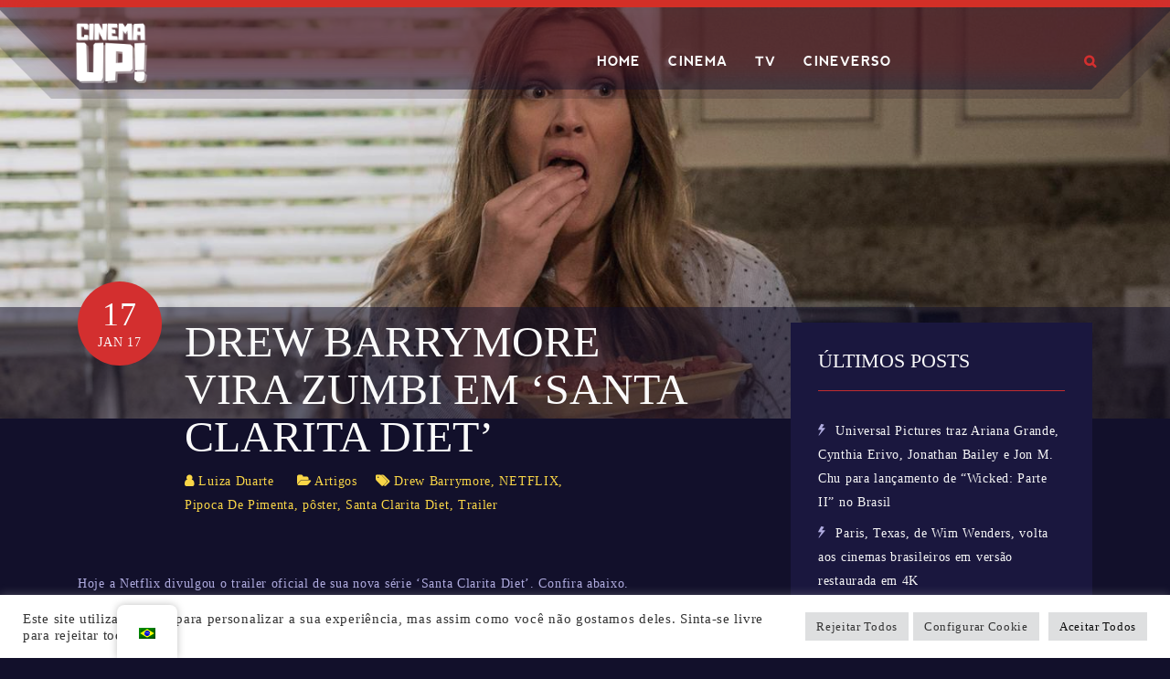

--- FILE ---
content_type: text/html; charset=UTF-8
request_url: https://www.cinemaup.com.br/drew-barrymore-vira-zumbi-em-santa-clarita-diet/
body_size: 17439
content:
<!DOCTYPE html>
<html lang="pt-BR">
<head>
    <meta charset="UTF-8">
    <meta name="viewport" content="width=device-width, initial-scale=1">
    <link rel="profile" href="http://gmpg.org/xfn/11">
    <link rel="pingback" href="https://www.cinemaup.com.br/xmlrpc.php">

    <title>Drew Barrymore vira zumbi em &#8216;Santa Clarita Diet&#8217; &#8211; Cinema UP</title>
<meta name='robots' content='max-image-preview:large' />
<link rel='dns-prefetch' href='//fonts.googleapis.com' />
<link rel='dns-prefetch' href='//www.googletagmanager.com' />
<link rel='dns-prefetch' href='//pagead2.googlesyndication.com' />
<link rel="alternate" type="application/rss+xml" title="Feed para Cinema UP &raquo;" href="https://www.cinemaup.com.br/feed/" />
<link rel="alternate" type="application/rss+xml" title="Feed de comentários para Cinema UP &raquo;" href="https://www.cinemaup.com.br/comments/feed/" />
<link rel="alternate" type="application/rss+xml" title="Feed de comentários para Cinema UP &raquo; Drew Barrymore vira zumbi em &#8216;Santa Clarita Diet&#8217;" href="https://www.cinemaup.com.br/drew-barrymore-vira-zumbi-em-santa-clarita-diet/feed/" />
		<!-- This site uses the Google Analytics by ExactMetrics plugin v7.26.0 - Using Analytics tracking - https://www.exactmetrics.com/ -->
		<!-- Note: ExactMetrics is not currently configured on this site. The site owner needs to authenticate with Google Analytics in the ExactMetrics settings panel. -->
					<!-- No tracking code set -->
				<!-- / Google Analytics by ExactMetrics -->
		<script type="text/javascript">
/* <![CDATA[ */
window._wpemojiSettings = {"baseUrl":"https:\/\/s.w.org\/images\/core\/emoji\/15.0.3\/72x72\/","ext":".png","svgUrl":"https:\/\/s.w.org\/images\/core\/emoji\/15.0.3\/svg\/","svgExt":".svg","source":{"concatemoji":"https:\/\/www.cinemaup.com.br\/wp-includes\/js\/wp-emoji-release.min.js?ver=6.5.7"}};
/*! This file is auto-generated */
!function(i,n){var o,s,e;function c(e){try{var t={supportTests:e,timestamp:(new Date).valueOf()};sessionStorage.setItem(o,JSON.stringify(t))}catch(e){}}function p(e,t,n){e.clearRect(0,0,e.canvas.width,e.canvas.height),e.fillText(t,0,0);var t=new Uint32Array(e.getImageData(0,0,e.canvas.width,e.canvas.height).data),r=(e.clearRect(0,0,e.canvas.width,e.canvas.height),e.fillText(n,0,0),new Uint32Array(e.getImageData(0,0,e.canvas.width,e.canvas.height).data));return t.every(function(e,t){return e===r[t]})}function u(e,t,n){switch(t){case"flag":return n(e,"\ud83c\udff3\ufe0f\u200d\u26a7\ufe0f","\ud83c\udff3\ufe0f\u200b\u26a7\ufe0f")?!1:!n(e,"\ud83c\uddfa\ud83c\uddf3","\ud83c\uddfa\u200b\ud83c\uddf3")&&!n(e,"\ud83c\udff4\udb40\udc67\udb40\udc62\udb40\udc65\udb40\udc6e\udb40\udc67\udb40\udc7f","\ud83c\udff4\u200b\udb40\udc67\u200b\udb40\udc62\u200b\udb40\udc65\u200b\udb40\udc6e\u200b\udb40\udc67\u200b\udb40\udc7f");case"emoji":return!n(e,"\ud83d\udc26\u200d\u2b1b","\ud83d\udc26\u200b\u2b1b")}return!1}function f(e,t,n){var r="undefined"!=typeof WorkerGlobalScope&&self instanceof WorkerGlobalScope?new OffscreenCanvas(300,150):i.createElement("canvas"),a=r.getContext("2d",{willReadFrequently:!0}),o=(a.textBaseline="top",a.font="600 32px Arial",{});return e.forEach(function(e){o[e]=t(a,e,n)}),o}function t(e){var t=i.createElement("script");t.src=e,t.defer=!0,i.head.appendChild(t)}"undefined"!=typeof Promise&&(o="wpEmojiSettingsSupports",s=["flag","emoji"],n.supports={everything:!0,everythingExceptFlag:!0},e=new Promise(function(e){i.addEventListener("DOMContentLoaded",e,{once:!0})}),new Promise(function(t){var n=function(){try{var e=JSON.parse(sessionStorage.getItem(o));if("object"==typeof e&&"number"==typeof e.timestamp&&(new Date).valueOf()<e.timestamp+604800&&"object"==typeof e.supportTests)return e.supportTests}catch(e){}return null}();if(!n){if("undefined"!=typeof Worker&&"undefined"!=typeof OffscreenCanvas&&"undefined"!=typeof URL&&URL.createObjectURL&&"undefined"!=typeof Blob)try{var e="postMessage("+f.toString()+"("+[JSON.stringify(s),u.toString(),p.toString()].join(",")+"));",r=new Blob([e],{type:"text/javascript"}),a=new Worker(URL.createObjectURL(r),{name:"wpTestEmojiSupports"});return void(a.onmessage=function(e){c(n=e.data),a.terminate(),t(n)})}catch(e){}c(n=f(s,u,p))}t(n)}).then(function(e){for(var t in e)n.supports[t]=e[t],n.supports.everything=n.supports.everything&&n.supports[t],"flag"!==t&&(n.supports.everythingExceptFlag=n.supports.everythingExceptFlag&&n.supports[t]);n.supports.everythingExceptFlag=n.supports.everythingExceptFlag&&!n.supports.flag,n.DOMReady=!1,n.readyCallback=function(){n.DOMReady=!0}}).then(function(){return e}).then(function(){var e;n.supports.everything||(n.readyCallback(),(e=n.source||{}).concatemoji?t(e.concatemoji):e.wpemoji&&e.twemoji&&(t(e.twemoji),t(e.wpemoji)))}))}((window,document),window._wpemojiSettings);
/* ]]> */
</script>
<style id='wp-emoji-styles-inline-css' type='text/css'>

	img.wp-smiley, img.emoji {
		display: inline !important;
		border: none !important;
		box-shadow: none !important;
		height: 1em !important;
		width: 1em !important;
		margin: 0 0.07em !important;
		vertical-align: -0.1em !important;
		background: none !important;
		padding: 0 !important;
	}
</style>
<link rel='stylesheet' id='wp-block-library-css' href='https://www.cinemaup.com.br/wp-includes/css/dist/block-library/style.min.css?ver=6.5.7' type='text/css' media='all' />
<style id='wp-block-library-theme-inline-css' type='text/css'>
.wp-block-audio figcaption{color:#555;font-size:13px;text-align:center}.is-dark-theme .wp-block-audio figcaption{color:#ffffffa6}.wp-block-audio{margin:0 0 1em}.wp-block-code{border:1px solid #ccc;border-radius:4px;font-family:Menlo,Consolas,monaco,monospace;padding:.8em 1em}.wp-block-embed figcaption{color:#555;font-size:13px;text-align:center}.is-dark-theme .wp-block-embed figcaption{color:#ffffffa6}.wp-block-embed{margin:0 0 1em}.blocks-gallery-caption{color:#555;font-size:13px;text-align:center}.is-dark-theme .blocks-gallery-caption{color:#ffffffa6}.wp-block-image figcaption{color:#555;font-size:13px;text-align:center}.is-dark-theme .wp-block-image figcaption{color:#ffffffa6}.wp-block-image{margin:0 0 1em}.wp-block-pullquote{border-bottom:4px solid;border-top:4px solid;color:currentColor;margin-bottom:1.75em}.wp-block-pullquote cite,.wp-block-pullquote footer,.wp-block-pullquote__citation{color:currentColor;font-size:.8125em;font-style:normal;text-transform:uppercase}.wp-block-quote{border-left:.25em solid;margin:0 0 1.75em;padding-left:1em}.wp-block-quote cite,.wp-block-quote footer{color:currentColor;font-size:.8125em;font-style:normal;position:relative}.wp-block-quote.has-text-align-right{border-left:none;border-right:.25em solid;padding-left:0;padding-right:1em}.wp-block-quote.has-text-align-center{border:none;padding-left:0}.wp-block-quote.is-large,.wp-block-quote.is-style-large,.wp-block-quote.is-style-plain{border:none}.wp-block-search .wp-block-search__label{font-weight:700}.wp-block-search__button{border:1px solid #ccc;padding:.375em .625em}:where(.wp-block-group.has-background){padding:1.25em 2.375em}.wp-block-separator.has-css-opacity{opacity:.4}.wp-block-separator{border:none;border-bottom:2px solid;margin-left:auto;margin-right:auto}.wp-block-separator.has-alpha-channel-opacity{opacity:1}.wp-block-separator:not(.is-style-wide):not(.is-style-dots){width:100px}.wp-block-separator.has-background:not(.is-style-dots){border-bottom:none;height:1px}.wp-block-separator.has-background:not(.is-style-wide):not(.is-style-dots){height:2px}.wp-block-table{margin:0 0 1em}.wp-block-table td,.wp-block-table th{word-break:normal}.wp-block-table figcaption{color:#555;font-size:13px;text-align:center}.is-dark-theme .wp-block-table figcaption{color:#ffffffa6}.wp-block-video figcaption{color:#555;font-size:13px;text-align:center}.is-dark-theme .wp-block-video figcaption{color:#ffffffa6}.wp-block-video{margin:0 0 1em}.wp-block-template-part.has-background{margin-bottom:0;margin-top:0;padding:1.25em 2.375em}
</style>
<link rel='stylesheet' id='wp-components-css' href='https://www.cinemaup.com.br/wp-includes/css/dist/components/style.min.css?ver=6.5.7' type='text/css' media='all' />
<link rel='stylesheet' id='wp-preferences-css' href='https://www.cinemaup.com.br/wp-includes/css/dist/preferences/style.min.css?ver=6.5.7' type='text/css' media='all' />
<link rel='stylesheet' id='wp-block-editor-css' href='https://www.cinemaup.com.br/wp-includes/css/dist/block-editor/style.min.css?ver=6.5.7' type='text/css' media='all' />
<link rel='stylesheet' id='wp-reusable-blocks-css' href='https://www.cinemaup.com.br/wp-includes/css/dist/reusable-blocks/style.min.css?ver=6.5.7' type='text/css' media='all' />
<link rel='stylesheet' id='wp-patterns-css' href='https://www.cinemaup.com.br/wp-includes/css/dist/patterns/style.min.css?ver=6.5.7' type='text/css' media='all' />
<link rel='stylesheet' id='wp-editor-css' href='https://www.cinemaup.com.br/wp-includes/css/dist/editor/style.min.css?ver=6.5.7' type='text/css' media='all' />
<style id='classic-theme-styles-inline-css' type='text/css'>
/*! This file is auto-generated */
.wp-block-button__link{color:#fff;background-color:#32373c;border-radius:9999px;box-shadow:none;text-decoration:none;padding:calc(.667em + 2px) calc(1.333em + 2px);font-size:1.125em}.wp-block-file__button{background:#32373c;color:#fff;text-decoration:none}
</style>
<style id='global-styles-inline-css' type='text/css'>
body{--wp--preset--color--black: #000000;--wp--preset--color--cyan-bluish-gray: #abb8c3;--wp--preset--color--white: #ffffff;--wp--preset--color--pale-pink: #f78da7;--wp--preset--color--vivid-red: #cf2e2e;--wp--preset--color--luminous-vivid-orange: #ff6900;--wp--preset--color--luminous-vivid-amber: #fcb900;--wp--preset--color--light-green-cyan: #7bdcb5;--wp--preset--color--vivid-green-cyan: #00d084;--wp--preset--color--pale-cyan-blue: #8ed1fc;--wp--preset--color--vivid-cyan-blue: #0693e3;--wp--preset--color--vivid-purple: #9b51e0;--wp--preset--color--brand-primary: #00d5e3;--wp--preset--color--yellow: #f39410;--wp--preset--color--red: #ce335d;--wp--preset--color--clay: #847c51;--wp--preset--color--body-bg: #0f1b33;--wp--preset--color--primary-text: #ffffff;--wp--preset--color--secondary-text: #acc0e7;--wp--preset--gradient--vivid-cyan-blue-to-vivid-purple: linear-gradient(135deg,rgba(6,147,227,1) 0%,rgb(155,81,224) 100%);--wp--preset--gradient--light-green-cyan-to-vivid-green-cyan: linear-gradient(135deg,rgb(122,220,180) 0%,rgb(0,208,130) 100%);--wp--preset--gradient--luminous-vivid-amber-to-luminous-vivid-orange: linear-gradient(135deg,rgba(252,185,0,1) 0%,rgba(255,105,0,1) 100%);--wp--preset--gradient--luminous-vivid-orange-to-vivid-red: linear-gradient(135deg,rgba(255,105,0,1) 0%,rgb(207,46,46) 100%);--wp--preset--gradient--very-light-gray-to-cyan-bluish-gray: linear-gradient(135deg,rgb(238,238,238) 0%,rgb(169,184,195) 100%);--wp--preset--gradient--cool-to-warm-spectrum: linear-gradient(135deg,rgb(74,234,220) 0%,rgb(151,120,209) 20%,rgb(207,42,186) 40%,rgb(238,44,130) 60%,rgb(251,105,98) 80%,rgb(254,248,76) 100%);--wp--preset--gradient--blush-light-purple: linear-gradient(135deg,rgb(255,206,236) 0%,rgb(152,150,240) 100%);--wp--preset--gradient--blush-bordeaux: linear-gradient(135deg,rgb(254,205,165) 0%,rgb(254,45,45) 50%,rgb(107,0,62) 100%);--wp--preset--gradient--luminous-dusk: linear-gradient(135deg,rgb(255,203,112) 0%,rgb(199,81,192) 50%,rgb(65,88,208) 100%);--wp--preset--gradient--pale-ocean: linear-gradient(135deg,rgb(255,245,203) 0%,rgb(182,227,212) 50%,rgb(51,167,181) 100%);--wp--preset--gradient--electric-grass: linear-gradient(135deg,rgb(202,248,128) 0%,rgb(113,206,126) 100%);--wp--preset--gradient--midnight: linear-gradient(135deg,rgb(2,3,129) 0%,rgb(40,116,252) 100%);--wp--preset--font-size--small: 13px;--wp--preset--font-size--medium: 20px;--wp--preset--font-size--large: 36px;--wp--preset--font-size--x-large: 42px;--wp--preset--spacing--20: 0.44rem;--wp--preset--spacing--30: 0.67rem;--wp--preset--spacing--40: 1rem;--wp--preset--spacing--50: 1.5rem;--wp--preset--spacing--60: 2.25rem;--wp--preset--spacing--70: 3.38rem;--wp--preset--spacing--80: 5.06rem;--wp--preset--shadow--natural: 6px 6px 9px rgba(0, 0, 0, 0.2);--wp--preset--shadow--deep: 12px 12px 50px rgba(0, 0, 0, 0.4);--wp--preset--shadow--sharp: 6px 6px 0px rgba(0, 0, 0, 0.2);--wp--preset--shadow--outlined: 6px 6px 0px -3px rgba(255, 255, 255, 1), 6px 6px rgba(0, 0, 0, 1);--wp--preset--shadow--crisp: 6px 6px 0px rgba(0, 0, 0, 1);}:where(.is-layout-flex){gap: 0.5em;}:where(.is-layout-grid){gap: 0.5em;}body .is-layout-flex{display: flex;}body .is-layout-flex{flex-wrap: wrap;align-items: center;}body .is-layout-flex > *{margin: 0;}body .is-layout-grid{display: grid;}body .is-layout-grid > *{margin: 0;}:where(.wp-block-columns.is-layout-flex){gap: 2em;}:where(.wp-block-columns.is-layout-grid){gap: 2em;}:where(.wp-block-post-template.is-layout-flex){gap: 1.25em;}:where(.wp-block-post-template.is-layout-grid){gap: 1.25em;}.has-black-color{color: var(--wp--preset--color--black) !important;}.has-cyan-bluish-gray-color{color: var(--wp--preset--color--cyan-bluish-gray) !important;}.has-white-color{color: var(--wp--preset--color--white) !important;}.has-pale-pink-color{color: var(--wp--preset--color--pale-pink) !important;}.has-vivid-red-color{color: var(--wp--preset--color--vivid-red) !important;}.has-luminous-vivid-orange-color{color: var(--wp--preset--color--luminous-vivid-orange) !important;}.has-luminous-vivid-amber-color{color: var(--wp--preset--color--luminous-vivid-amber) !important;}.has-light-green-cyan-color{color: var(--wp--preset--color--light-green-cyan) !important;}.has-vivid-green-cyan-color{color: var(--wp--preset--color--vivid-green-cyan) !important;}.has-pale-cyan-blue-color{color: var(--wp--preset--color--pale-cyan-blue) !important;}.has-vivid-cyan-blue-color{color: var(--wp--preset--color--vivid-cyan-blue) !important;}.has-vivid-purple-color{color: var(--wp--preset--color--vivid-purple) !important;}.has-black-background-color{background-color: var(--wp--preset--color--black) !important;}.has-cyan-bluish-gray-background-color{background-color: var(--wp--preset--color--cyan-bluish-gray) !important;}.has-white-background-color{background-color: var(--wp--preset--color--white) !important;}.has-pale-pink-background-color{background-color: var(--wp--preset--color--pale-pink) !important;}.has-vivid-red-background-color{background-color: var(--wp--preset--color--vivid-red) !important;}.has-luminous-vivid-orange-background-color{background-color: var(--wp--preset--color--luminous-vivid-orange) !important;}.has-luminous-vivid-amber-background-color{background-color: var(--wp--preset--color--luminous-vivid-amber) !important;}.has-light-green-cyan-background-color{background-color: var(--wp--preset--color--light-green-cyan) !important;}.has-vivid-green-cyan-background-color{background-color: var(--wp--preset--color--vivid-green-cyan) !important;}.has-pale-cyan-blue-background-color{background-color: var(--wp--preset--color--pale-cyan-blue) !important;}.has-vivid-cyan-blue-background-color{background-color: var(--wp--preset--color--vivid-cyan-blue) !important;}.has-vivid-purple-background-color{background-color: var(--wp--preset--color--vivid-purple) !important;}.has-black-border-color{border-color: var(--wp--preset--color--black) !important;}.has-cyan-bluish-gray-border-color{border-color: var(--wp--preset--color--cyan-bluish-gray) !important;}.has-white-border-color{border-color: var(--wp--preset--color--white) !important;}.has-pale-pink-border-color{border-color: var(--wp--preset--color--pale-pink) !important;}.has-vivid-red-border-color{border-color: var(--wp--preset--color--vivid-red) !important;}.has-luminous-vivid-orange-border-color{border-color: var(--wp--preset--color--luminous-vivid-orange) !important;}.has-luminous-vivid-amber-border-color{border-color: var(--wp--preset--color--luminous-vivid-amber) !important;}.has-light-green-cyan-border-color{border-color: var(--wp--preset--color--light-green-cyan) !important;}.has-vivid-green-cyan-border-color{border-color: var(--wp--preset--color--vivid-green-cyan) !important;}.has-pale-cyan-blue-border-color{border-color: var(--wp--preset--color--pale-cyan-blue) !important;}.has-vivid-cyan-blue-border-color{border-color: var(--wp--preset--color--vivid-cyan-blue) !important;}.has-vivid-purple-border-color{border-color: var(--wp--preset--color--vivid-purple) !important;}.has-vivid-cyan-blue-to-vivid-purple-gradient-background{background: var(--wp--preset--gradient--vivid-cyan-blue-to-vivid-purple) !important;}.has-light-green-cyan-to-vivid-green-cyan-gradient-background{background: var(--wp--preset--gradient--light-green-cyan-to-vivid-green-cyan) !important;}.has-luminous-vivid-amber-to-luminous-vivid-orange-gradient-background{background: var(--wp--preset--gradient--luminous-vivid-amber-to-luminous-vivid-orange) !important;}.has-luminous-vivid-orange-to-vivid-red-gradient-background{background: var(--wp--preset--gradient--luminous-vivid-orange-to-vivid-red) !important;}.has-very-light-gray-to-cyan-bluish-gray-gradient-background{background: var(--wp--preset--gradient--very-light-gray-to-cyan-bluish-gray) !important;}.has-cool-to-warm-spectrum-gradient-background{background: var(--wp--preset--gradient--cool-to-warm-spectrum) !important;}.has-blush-light-purple-gradient-background{background: var(--wp--preset--gradient--blush-light-purple) !important;}.has-blush-bordeaux-gradient-background{background: var(--wp--preset--gradient--blush-bordeaux) !important;}.has-luminous-dusk-gradient-background{background: var(--wp--preset--gradient--luminous-dusk) !important;}.has-pale-ocean-gradient-background{background: var(--wp--preset--gradient--pale-ocean) !important;}.has-electric-grass-gradient-background{background: var(--wp--preset--gradient--electric-grass) !important;}.has-midnight-gradient-background{background: var(--wp--preset--gradient--midnight) !important;}.has-small-font-size{font-size: var(--wp--preset--font-size--small) !important;}.has-medium-font-size{font-size: var(--wp--preset--font-size--medium) !important;}.has-large-font-size{font-size: var(--wp--preset--font-size--large) !important;}.has-x-large-font-size{font-size: var(--wp--preset--font-size--x-large) !important;}
.wp-block-navigation a:where(:not(.wp-element-button)){color: inherit;}
:where(.wp-block-post-template.is-layout-flex){gap: 1.25em;}:where(.wp-block-post-template.is-layout-grid){gap: 1.25em;}
:where(.wp-block-columns.is-layout-flex){gap: 2em;}:where(.wp-block-columns.is-layout-grid){gap: 2em;}
.wp-block-pullquote{font-size: 1.5em;line-height: 1.6;}
</style>
<link rel='stylesheet' id='cookie-law-info-css' href='https://www.cinemaup.com.br/wp-content/plugins/cookie-law-info/legacy/public/css/cookie-law-info-public.css?ver=3.2.2' type='text/css' media='all' />
<link rel='stylesheet' id='cookie-law-info-gdpr-css' href='https://www.cinemaup.com.br/wp-content/plugins/cookie-law-info/legacy/public/css/cookie-law-info-gdpr.css?ver=3.2.2' type='text/css' media='all' />
<link rel='stylesheet' id='menu-image-css' href='https://www.cinemaup.com.br/wp-content/plugins/menu-image/includes/css/menu-image.css?ver=3.11' type='text/css' media='all' />
<link rel='stylesheet' id='dashicons-css' href='https://www.cinemaup.com.br/wp-includes/css/dashicons.min.css?ver=6.5.7' type='text/css' media='all' />
<link rel='stylesheet' id='rs-plugin-settings-css' href='https://www.cinemaup.com.br/wp-content/plugins/revslider/public/assets/css/rs6.css?ver=6.1.0' type='text/css' media='all' />
<style id='rs-plugin-settings-inline-css' type='text/css'>
#rs-demo-id {}
</style>
<link rel='stylesheet' id='trp-floater-language-switcher-style-css' href='https://www.cinemaup.com.br/wp-content/plugins/translatepress-multilingual/assets/css/trp-floater-language-switcher.css?ver=2.7.6' type='text/css' media='all' />
<link rel='stylesheet' id='trp-language-switcher-style-css' href='https://www.cinemaup.com.br/wp-content/plugins/translatepress-multilingual/assets/css/trp-language-switcher.css?ver=2.7.6' type='text/css' media='all' />
<link rel='stylesheet' id='gamez-parent-css' href='https://www.cinemaup.com.br/wp-content/themes/gamez/style.css?ver=6.5.7' type='text/css' media='all' />
<link rel='stylesheet' id='gamez-child-movies-css' href='https://www.cinemaup.com.br/wp-content/themes/gamez-child-movies/style.css?ver=3.1' type='text/css' media='all' />
<link rel='stylesheet' id='font-montserrat-css' href='https://www.cinemaup.com.br/wp-content/themes/gamez/dist/fonts/montserrat/style.css?ver=6.5.7' type='text/css' media='all' />
<link rel='stylesheet' id='font-nevis-css' href='https://www.cinemaup.com.br/wp-content/themes/gamez/dist/fonts/nevis/style.css?ver=6.5.7' type='text/css' media='all' />
<link rel='stylesheet' id='gamez-icon-css' href='https://www.cinemaup.com.br/wp-content/themes/gamez/dist/fonts/flaticon/flaticon.css?ver=6.5.7' type='text/css' media='all' />
<link rel='stylesheet' id='bootstrap-css' href='https://www.cinemaup.com.br/wp-content/themes/gamez/dist/css/bootstrap.css?ver=6.5.7' type='text/css' media='all' />
<link rel='stylesheet' id='gamez-font-awesome-css' href='https://www.cinemaup.com.br/wp-content/themes/gamez/dist/css/font-awesome.min.css?ver=6.5.7' type='text/css' media='all' />
<link rel='stylesheet' id='gamez-font-awesome-5-css' href='https://www.cinemaup.com.br/wp-content/themes/gamez/dist/fonts/font-awesome-5.css?ver=6.5.7' type='text/css' media='all' />
<link rel='stylesheet' id='magnific-popup-css' href='https://www.cinemaup.com.br/wp-content/themes/gamez/dist/css/magnific-popup.css?ver=6.5.7' type='text/css' media='all' />
<link rel='stylesheet' id='owl-carousel-css' href='https://www.cinemaup.com.br/wp-content/themes/gamez/dist/css/owl.carousel.css?ver=6.5.7' type='text/css' media='all' />
<link rel='stylesheet' id='animate-css-css' href='https://www.cinemaup.com.br/wp-content/plugins/widgetkit-for-elementor/dist/css/animate.min.css?ver=2.5.0' type='text/css' media='all' />
<link rel='stylesheet' id='gamez-google-fonts-css' href='//fonts.googleapis.com/css?family=Trebuchet+MS%3Aregular%7CTrebuchet+MS%3Aregular%7CTrebuchet+MS%3Aregular&#038;ver=1.0' type='text/css' media='all' />
<link rel='stylesheet' id='gamez-stylesheet-css' href='https://www.cinemaup.com.br/wp-content/themes/gamez-child-movies/style.css?ver=3.1' type='text/css' media='all' />
<link rel='stylesheet' id='gamez-style-css' href='https://www.cinemaup.com.br/wp-content/themes/gamez/dist/css/red.css?ver=6.5.7' type='text/css' media='all' />
<script type="text/javascript" src="https://www.cinemaup.com.br/wp-includes/js/jquery/jquery.min.js?ver=3.7.1" id="jquery-core-js"></script>
<script type="text/javascript" src="https://www.cinemaup.com.br/wp-includes/js/jquery/jquery-migrate.min.js?ver=3.4.1" id="jquery-migrate-js"></script>
<script type="text/javascript" id="cookie-law-info-js-extra">
/* <![CDATA[ */
var Cli_Data = {"nn_cookie_ids":[],"cookielist":[],"non_necessary_cookies":[],"ccpaEnabled":"","ccpaRegionBased":"","ccpaBarEnabled":"","strictlyEnabled":["necessary","obligatoire"],"ccpaType":"gdpr","js_blocking":"1","custom_integration":"","triggerDomRefresh":"","secure_cookies":""};
var cli_cookiebar_settings = {"animate_speed_hide":"500","animate_speed_show":"500","background":"#FFF","border":"#b1a6a6c2","border_on":"","button_1_button_colour":"#dedfe0","button_1_button_hover":"#b2b2b3","button_1_link_colour":"#fff","button_1_as_button":"1","button_1_new_win":"","button_2_button_colour":"#333","button_2_button_hover":"#292929","button_2_link_colour":"#444","button_2_as_button":"","button_2_hidebar":"","button_3_button_colour":"#dedfe0","button_3_button_hover":"#b2b2b3","button_3_link_colour":"#333333","button_3_as_button":"1","button_3_new_win":"","button_4_button_colour":"#dedfe0","button_4_button_hover":"#b2b2b3","button_4_link_colour":"#333333","button_4_as_button":"1","button_7_button_colour":"#dedfe0","button_7_button_hover":"#b2b2b3","button_7_link_colour":"#0a0a0a","button_7_as_button":"1","button_7_new_win":"","font_family":"inherit","header_fix":"","notify_animate_hide":"1","notify_animate_show":"","notify_div_id":"#cookie-law-info-bar","notify_position_horizontal":"right","notify_position_vertical":"bottom","scroll_close":"","scroll_close_reload":"","accept_close_reload":"","reject_close_reload":"","showagain_tab":"","showagain_background":"#fff","showagain_border":"#000","showagain_div_id":"#cookie-law-info-again","showagain_x_position":"100px","text":"#333333","show_once_yn":"","show_once":"10000","logging_on":"","as_popup":"","popup_overlay":"1","bar_heading_text":"","cookie_bar_as":"banner","popup_showagain_position":"bottom-right","widget_position":"left"};
var log_object = {"ajax_url":"https:\/\/www.cinemaup.com.br\/wp-admin\/admin-ajax.php"};
/* ]]> */
</script>
<script type="text/javascript" src="https://www.cinemaup.com.br/wp-content/plugins/cookie-law-info/legacy/public/js/cookie-law-info-public.js?ver=3.2.2" id="cookie-law-info-js"></script>
<script type="text/javascript" src="https://www.cinemaup.com.br/wp-content/plugins/gamez-core/js/ajax-video-tab.js?ver=1.0" id="gamez_ajax_video_tab-js"></script>
<script type="text/javascript" src="https://www.cinemaup.com.br/wp-content/plugins/gamez-core/js/youtube-popuo.js?ver=1.0" id="gamez_video_popups-js"></script>
<script type="text/javascript" src="https://www.cinemaup.com.br/wp-content/plugins/gamez-core/js/gamez_core.js?ver=1.0.1" id="gamez_gamez_core-js"></script>
<script type="text/javascript" src="https://www.cinemaup.com.br/wp-content/plugins/revslider/public/assets/js/revolution.tools.min.js?ver=6.0" id="tp-tools-js"></script>
<script type="text/javascript" src="https://www.cinemaup.com.br/wp-content/plugins/revslider/public/assets/js/rs6.min.js?ver=6.1.0" id="revmin-js"></script>
<link rel="https://api.w.org/" href="https://www.cinemaup.com.br/wp-json/" /><link rel="alternate" type="application/json" href="https://www.cinemaup.com.br/wp-json/wp/v2/posts/27703" /><link rel="EditURI" type="application/rsd+xml" title="RSD" href="https://www.cinemaup.com.br/xmlrpc.php?rsd" />
<meta name="generator" content="WordPress 6.5.7" />
<link rel="canonical" href="https://www.cinemaup.com.br/drew-barrymore-vira-zumbi-em-santa-clarita-diet/" />
<link rel='shortlink' href='https://www.cinemaup.com.br/?p=27703' />
<link rel="alternate" type="application/json+oembed" href="https://www.cinemaup.com.br/wp-json/oembed/1.0/embed?url=https%3A%2F%2Fwww.cinemaup.com.br%2Fdrew-barrymore-vira-zumbi-em-santa-clarita-diet%2F" />
<link rel="alternate" type="text/xml+oembed" href="https://www.cinemaup.com.br/wp-json/oembed/1.0/embed?url=https%3A%2F%2Fwww.cinemaup.com.br%2Fdrew-barrymore-vira-zumbi-em-santa-clarita-diet%2F&#038;format=xml" />
<meta name="generator" content="Site Kit by Google 1.126.0" /><link rel="alternate" hreflang="pt-BR" href="https://www.cinemaup.com.br/drew-barrymore-vira-zumbi-em-santa-clarita-diet/"/>
<link rel="alternate" hreflang="en-US" href="https://www.cinemaup.com.br/en/drew-barrymore-vira-zumbi-em-santa-clarita-diet/"/>
<link rel="alternate" hreflang="pt" href="https://www.cinemaup.com.br/drew-barrymore-vira-zumbi-em-santa-clarita-diet/"/>
<link rel="alternate" hreflang="en" href="https://www.cinemaup.com.br/en/drew-barrymore-vira-zumbi-em-santa-clarita-diet/"/>

        <style>

            h1, h2, h3, h4, h5, h6{
                font-family: 'Trebuchet MS' !important;
                font-weight: regular !important;
            }

            body{
                font-family: 'Trebuchet MS' !important;
                font-weight: regular !important;
            }

            footer.site-footer *:not(i), footer.site-footer .widget-title{
                font-family: 'Trebuchet MS' !important;
                font-weight: regular !important;
            }

            h1 {
                font-size: 48px;
            }
            h2 {
                font-size: 42px;
            }
            h3 {
                font-size: 36px;
            }
            h4 {
                font-size: 28px;
            }
            h5 {
                font-size: 24px;
            }
            h6 {
                font-size: 20px;
            }
            p {
                font-size: 16px;
            }

        </style>

    
        <style>
            footer.site-footer {
                background-image: url();
            }

            footer.site-footer .footer-main {
                background-color: #121b34;
            }
            footer.site-footer .site-info {
                background-color: #121b34;
            }

        </style>

        
    <style>
        .gamez-login {
display:none !important;
}
.header-overlay-wrapper .header-overlay-tab .header-overlay-tab-item::after {
display:none !important;
}
.gamez-social-share {
display:none !important;
}    </style>
    
<!-- Metatags do Google AdSense adicionado pelo Site Kit -->
<meta name="google-adsense-platform-account" content="ca-host-pub-2644536267352236">
<meta name="google-adsense-platform-domain" content="sitekit.withgoogle.com">
<!-- Fim das metatags do Google AdSense adicionado pelo Site Kit -->
<meta name="generator" content="Elementor 3.21.5; features: e_optimized_assets_loading, additional_custom_breakpoints; settings: css_print_method-external, google_font-enabled, font_display-auto">

<!-- Snippet do Google Adsense adicionado pelo Site Kit -->
<script type="text/javascript" async="async" src="https://pagead2.googlesyndication.com/pagead/js/adsbygoogle.js?client=ca-pub-1889099417289372&amp;host=ca-host-pub-2644536267352236" crossorigin="anonymous"></script>

<!-- Finalizar o snippet do Google Adsense adicionado pelo Site Kit -->
<meta name="generator" content="Powered by Slider Revolution 6.1.0 - responsive, Mobile-Friendly Slider Plugin for WordPress with comfortable drag and drop interface." />
<link rel="icon" href="https://www.cinemaup.com.br/wp-content/uploads/2021/12/cropped-Logo-Cinema-UP-2022-3-32x32.png" sizes="32x32" />
<link rel="icon" href="https://www.cinemaup.com.br/wp-content/uploads/2021/12/cropped-Logo-Cinema-UP-2022-3-192x192.png" sizes="192x192" />
<link rel="apple-touch-icon" href="https://www.cinemaup.com.br/wp-content/uploads/2021/12/cropped-Logo-Cinema-UP-2022-3-180x180.png" />
<meta name="msapplication-TileImage" content="https://www.cinemaup.com.br/wp-content/uploads/2021/12/cropped-Logo-Cinema-UP-2022-3-270x270.png" />
<script type="text/javascript">function setREVStartSize(a){try{var b,c=document.getElementById(a.c).parentNode.offsetWidth;if(c=0===c||isNaN(c)?window.innerWidth:c,a.tabw=void 0===a.tabw?0:parseInt(a.tabw),a.thumbw=void 0===a.thumbw?0:parseInt(a.thumbw),a.tabh=void 0===a.tabh?0:parseInt(a.tabh),a.thumbh=void 0===a.thumbh?0:parseInt(a.thumbh),a.tabhide=void 0===a.tabhide?0:parseInt(a.tabhide),a.thumbhide=void 0===a.thumbhide?0:parseInt(a.thumbhide),a.mh=void 0===a.mh||""==a.mh?0:a.mh,"fullscreen"===a.layout||"fullscreen"===a.l)b=Math.max(a.mh,window.innerHeight);else{for(var d in a.gw=Array.isArray(a.gw)?a.gw:[a.gw],a.rl)(void 0===a.gw[d]||0===a.gw[d])&&(a.gw[d]=a.gw[d-1]);for(var d in a.gh=void 0===a.el||""===a.el||Array.isArray(a.el)&&0==a.el.length?a.gh:a.el,a.gh=Array.isArray(a.gh)?a.gh:[a.gh],a.rl)(void 0===a.gh[d]||0===a.gh[d])&&(a.gh[d]=a.gh[d-1]);var e,f=Array(a.rl.length),g=0;for(var d in a.tabw=a.tabhide>=c?0:a.tabw,a.thumbw=a.thumbhide>=c?0:a.thumbw,a.tabh=a.tabhide>=c?0:a.tabh,a.thumbh=a.thumbhide>=c?0:a.thumbh,a.rl)f[d]=a.rl[d]<window.innerWidth?0:a.rl[d];for(var d in e=f[0],f)e>f[d]&&0<f[d]&&(e=f[d],g=d);var h=c>a.gw[g]+a.tabw+a.thumbw?1:(c-(a.tabw+a.thumbw))/a.gw[g];b=a.gh[g]*h+(a.tabh+a.thumbh)}void 0===window.rs_init_css&&(window.rs_init_css=document.head.appendChild(document.createElement("style"))),document.getElementById(a.c).height=b,window.rs_init_css.innerHTML+="#"+a.c+"_wrapper { height: "+b+"px }"}catch(a){console.log("Failure at Presize of Slider:"+a)}};</script>
</head>


<body class="post-template-default single single-post postid-27703 single-format-standard wp-embed-responsive dark-mode translatepress-pt_BR group-blog elementor-default elementor-kit-80924"  >


<div id="tx-site-container" class="tx-site-container">

    <!--   start mobile menu -->
    <nav class="tx-menu tx-effect-1" id="menu-1">
        <div class="mobile-search">
            <form action="https://www.cinemaup.com.br/" method="get" class="form-search">
                <input name="s" maxlength="200" class="form-control search-query" type="search" size="20" placeholder="Search ...">
             </form>        </div>
        <div class="menu-menu-novo-site-container"><ul id="menu-menu-novo-site" class="menu"><li id="menu-item-76450" class="menu-item menu-item-type-custom menu-item-object-custom menu-item-home menu-item-76450"><a href="http://www.cinemaup.com.br">HOME</a></li>
<li id="menu-item-81150" class="menu-item menu-item-type-taxonomy menu-item-object-game_category menu-item-81150"><a href="https://www.cinemaup.com.br/game-category/filmes/">CINEMA</a></li>
<li id="menu-item-81152" class="menu-item menu-item-type-taxonomy menu-item-object-game_category menu-item-81152"><a href="https://www.cinemaup.com.br/game-category/tv/">TV</a></li>
<li id="menu-item-76958" class="menu-item menu-item-type-custom menu-item-object-custom menu-item-76958"><a href="https://www.cinemaup.com.br/cineverso/">CINEVERSO</a></li>
</ul></div>    </nav>
    <!--    end mobile menu -->

    <div class="tx-site-pusher">
        <div class="tx-site-content"><!-- this is the wrapper for the content -->
            <div class="tx-site-content-inner">


<!--    don't touch below line  -->
<div id="page" class="site">
    <!--    don't touch above line  -->


    <a class="skip-link screen-reader-text" href="#content">Skip to content</a>
    <header id="gamez-header-variation-1" class="gamez-header-variation-1" >
        <div id="header-variation-1-wrapper" class="header-variation-1-wrapper">
            <div class="top-menu">
                <div class="container top-menu-container">
                    <div class="col-lg-10 col-md-9 col-sm-8 col-xs-6 left-side">
                        <div class="gamez-main-logo" id="main-logo">
                            <a href="https://www.cinemaup.com.br/">
                                <img fetchpriority="high" width="1080" height="1080" src="https://www.cinemaup.com.br/wp-content/uploads/2021/12/Logo-Cinema-UP-2022-2.png" class="attachment-full size-full" alt="" decoding="async" srcset="https://www.cinemaup.com.br/wp-content/uploads/2021/12/Logo-Cinema-UP-2022-2.png 1080w, https://www.cinemaup.com.br/wp-content/uploads/2021/12/Logo-Cinema-UP-2022-2-320x320.png 320w, https://www.cinemaup.com.br/wp-content/uploads/2021/12/Logo-Cinema-UP-2022-2-1024x1024.png 1024w, https://www.cinemaup.com.br/wp-content/uploads/2021/12/Logo-Cinema-UP-2022-2-150x150.png 150w, https://www.cinemaup.com.br/wp-content/uploads/2021/12/Logo-Cinema-UP-2022-2-24x24.png 24w, https://www.cinemaup.com.br/wp-content/uploads/2021/12/Logo-Cinema-UP-2022-2-36x36.png 36w, https://www.cinemaup.com.br/wp-content/uploads/2021/12/Logo-Cinema-UP-2022-2-48x48.png 48w" sizes="(max-width: 1080px) 100vw, 1080px" />                            </a>
                        </div>
                        <!--                        end of /.main-logo/#main-logo-->
                        <nav id="gamez-main-nav" class="navbar navbar-default gamez-main-nav" data-hover="dropdown" data-animations="pulse fadeInLeft fadeInUp fadeInRight">
                            <div id="gamez-nav" class="navbar-collapse collapse gamez-nav"><ul id="menu-menu-novo-site-1" class="nav navbar-nav head-variation-1"><li class="menu-item menu-item-type-custom menu-item-object-custom menu-item-home menu-item-76450"><a href="http://www.cinemaup.com.br">HOME</a></li>
<li class="menu-item menu-item-type-taxonomy menu-item-object-game_category menu-item-81150"><a href="https://www.cinemaup.com.br/game-category/filmes/">CINEMA</a></li>
<li class="menu-item menu-item-type-taxonomy menu-item-object-game_category menu-item-81152"><a href="https://www.cinemaup.com.br/game-category/tv/">TV</a></li>
<li class="menu-item menu-item-type-custom menu-item-object-custom menu-item-76958"><a href="https://www.cinemaup.com.br/cineverso/">CINEVERSO</a></li>
</ul></div>                        </nav>
                        <!--                        end of /.gamez-main-nav-->

                    </div>
                    <!--                    end of /.col-md-10/.left-side-->
                    <div class="col-lg-2 col-md-3 col-sm-4 col-xs-6 right-side">
                        <div  class="gamez-tab-indicator">
                            <div id="tx-trigger-effects" class="gamez-menu-indicator" >
                                <span data-effect="tx-effect-1" >
                                        <i class="fa fa-bars"></i>
                                </span>
                            </div>
                        </div>
                        <div class="gamez-search">
                            <div class="gamez-search-wrapper">
                                <span class="search-icon">
                                    <i class="fa fa-search"></i>
                                </span>
                            </div>
                        </div>
                        <div class="gamez-login">
                            <div class="gamez-login-wrapper">
                                                            <span class="user-login">
                                       <span class="user-login">
                                           <i class="fa fa-user-plus"></i>
                                       </span>
                                </span>
                                <div id="header-login" class="header-login">

                                </div>


                                                        </div>
                        </div>

                        
                        <div class="header-overlay">
                            <div class="header-overlay-wrapper">

    <div class="overlay-cross-wrapper">
        <span class="overlay-cross">
            <i class="fa fa-angle-left fa-2x"></i>
        </span>
    </div>
    <div class="container">
        <ul class="header-overlay-tab">
            <li  class="header-overlay-tab-item gamez-search">
                <a href="#overlay-search">Search</a>
            </li>
            <li  class="header-overlay-tab-item gamez-login">
                <a href="#overlay-login">User</a>
            </li>
                    </ul>
    </div>

    <div class="tab-content-wrapper">
        <div class="tab-content">
            <div id="overlay-search" class="header-overlay-tab-content">
                <form action="https://www.cinemaup.com.br/" method="get" class="form-search">
                <input name="s" maxlength="200" class="form-control search-query" type="search" size="20" placeholder="Search ...">
             </form>            </div>
            <div id="overlay-login" class="header-overlay-tab-content">
                                    <div class="login-form-wrapper">
                    <div class="row">
                        <div class="col-md-6 header-login-form">
                            <h3 class="login-title">Login</h3>
                            <form name="loginform" id="loginform" action="https://www.cinemaup.com.br/wp-login.php" method="post"><p class="login-username">
				<label for="user_login">Email address</label>
				<input type="text" name="log" id="user_login" autocomplete="username" class="input" value="" size="20" />
			</p><p class="login-password">
				<label for="user_pass">Password</label>
				<input type="password" name="pwd" id="user_pass" autocomplete="current-password" spellcheck="false" class="input" value="" size="20" />
			</p><p class="login-remember"><label><input name="rememberme" type="checkbox" id="rememberme" value="forever" /> Remember Me</label></p><p class="login-submit">
				<input type="submit" name="wp-submit" id="wp-submit" class="button button-primary" value="Login" />
				<input type="hidden" name="redirect_to" value="https://www.cinemaup.com.br/wp-admin/" />
			</p></form>                        </div>
                        <div class="col-md-6 header-registration-form">
                            <h3 class="reg-title">Register</h3>
                            
    <form class="custom-register-form" action="/drew-barrymore-vira-zumbi-em-santa-clarita-diet/" method="post">



	<div class="reg-section">
        <label for="username">Username</label>
        <input id="username" type="text" name="username" value="">
    </div>

    <div class="reg-section">
        <label for="password">Password</label>
        <input id="password" type="password" name="password" value="">
    </div>


	<div class="reg-section">
        <label for="email">Email</label>
        <input id="email" type="email" name="email" value="">
    </div>



	<div class="reg-section">
       <input class="btn btn-primary btn-special" type="submit" name="submit" value="Register"/>
  </div>

	</form>

	                        </div>
                    </div>

                    </div>            </div>
                    </div>
    </div>


</div>                        </div>

                    </div>
                    <!--                    end of /.col-md-2/.right-side-->
                </div>
            </div>
        </div>
            </header><!-- #masthead -->




    <!--    don't touch below line-->
    <div id="content" class="site-content">
        <!--        don't touch above line-->
<div class="single-post-header" style="background-image:url(https://www.cinemaup.com.br/wp-content/uploads/2017/01/Santa-Clarita-Diet-pipoca-de-pimenta-netflix-drew-barrymore-.jpg); background-size: cover;">

</div>

	<div class="container">
		<div class="row">
			<!--		sidebar left -->
						<!--		end of left sidebar-->

			<!--		main content-->
							<div class="col-md-8">
										<div id="primary" class="content-area">
						<main id="main" class="site-main">
							
<article id="post-27703" class="col-xs-12">
	<div class="post-27703 post type-post status-publish format-standard has-post-thumbnail hentry category-artigos tag-drew-barrymore tag-netflix tag-pipoca-de-pimenta tag-poster tag-santa-clarita-diet tag-trailer">
		<header class="entry-header">
			<div class="entry-date-meta pull-left">
								<span class="entry-date-day" >17</span><span class="entry-date-month" >jan 17</span>			</div>
			<div class="pull-left">
				<h1 class="entry-title">Drew Barrymore vira zumbi em &#8216;Santa Clarita Diet&#8217;</h1>					<div class="entry-meta">
						<span class="author vcard"><i class="fa fa-user"></i> <a class="url fn n" href="https://www.cinemaup.com.br/author/luizaduarte/">Luiza Duarte</a></span> <span class="cat-links" title="Category"><i class="fa fa-folder-open"></i> <a href="https://www.cinemaup.com.br/category/artigos/" rel="category tag">Artigos</a></span><span class="tags-links" title="Tagged"><i class="fa fa-tags"></i> <a href="https://www.cinemaup.com.br/tag/drew-barrymore/" rel="tag">Drew Barrymore</a>, <a href="https://www.cinemaup.com.br/tag/netflix/" rel="tag">NETFLIX</a>, <a href="https://www.cinemaup.com.br/tag/pipoca-de-pimenta/" rel="tag">Pipoca De Pimenta</a>, <a href="https://www.cinemaup.com.br/tag/poster/" rel="tag">pôster</a>, <a href="https://www.cinemaup.com.br/tag/santa-clarita-diet/" rel="tag">Santa Clarita Diet</a>, <a href="https://www.cinemaup.com.br/tag/trailer/" rel="tag">Trailer</a></span>					</div><!-- .entry-meta -->
								</div>
		</header><!-- .entry-header -->

		<div class="clearfix"></div>


		<div class="entry-content">
			<div style="text-align: justify;">Hoje a Netflix divulgou o trailer oficial de sua nova série &#8216;Santa Clarita Diet&#8217;. Confira abaixo.</p>
<div style="text-align: justify;">
<div style="height: 20px;"></div>
<p><iframe src="https://www.youtube.com/embed/qobxBv9x3Qk" width="100%" height="512" frameborder="0" allowfullscreen="allowfullscreen"></iframe></p>
<div style="text-align: justify;">
<div style="height: 20px;"></div>
<p>A trama gira em torno de Joel e Sheila Hammond, um casa de corretores de imóveis que não estão muito contentes com sua vida sem graça em Santa Clarita, subúrbio de Los Angeles. Até que Sheila passa por uma mudança drástica que vai levar ambos a uma espiral de morte e destruição. Mas de uma boa forma, claro.</p>
<div style="text-align: justify;">
<div style="height: 20px;"></div>
<p>O elenco é composto por Drew Barrymore (&#8216;E.T.&#8217;), Timothy Olyphant (&#8216;Hitman: Assassino 47&#8217;), Skyler Gisondo (&#8216;Férias Frustradas&#8217;), Liv Hewson (série &#8216;Dramaworld&#8217;), Ricardo Antonio Chavira (série &#8216;Desperate Housewives&#8217;), Richard T. Jones (&#8216;Godzilla&#8217;), Mary Elizabeth Ellis (série &#8216;It&#8217;s Always Sunny in Philadelphia&#8217;), Ramona Young (série &#8216;Z Nation&#8217;), Michael Patrick McGill (&#8216;Não Olhe para Trás&#8217;), Kaylee Bryant (&#8216;Mary Loss of Soul &#8216;), Roxana Ortega (&#8216;Miss Simpatia 2: Armada e Poderosa&#8217;), Joy Osmanski (&#8216;Alvin e os Esquilos 2&#8217;), Senyo Amoaku (&#8216;Os Mercenários&#8217;), Bernadette Balagtas (&#8216;Melhor é Impossível&#8217;), Christina Ferraro (&#8216;Krews&#8217;), Xu Razer (&#8216;Vigilante Diaries&#8217;) e Thomas Crawford (&#8216;Who&#8217;s Driving Doug&#8217;).</p>
<div style="text-align: justify;">
<div style="height: 20px;"></div>
<p>&#8216;Santa Clarita Diet&#8217; estreia dia 3 de Fevereiro. E confira abaixo o novo pôster da série.</p>
<div style="text-align: justify;">
<div style="height: 20px;"></div>
<p style="text-align: center;"><img decoding="async" class="size-full wp-image-27705 aligncenter" src="http://pipocadepimenta.com/wp-content/uploads/2017/01/Santa-Clarita-Diet-pipoca-de-pimenta-netflix-drew-barrymore.jpg" alt="Santa Clarita Diet - pipoca de pimenta - netflix -drew barrymore" width="1500" height="2222" srcset="https://www.cinemaup.com.br/wp-content/uploads/2017/01/Santa-Clarita-Diet-pipoca-de-pimenta-netflix-drew-barrymore.jpg 1383w, https://www.cinemaup.com.br/wp-content/uploads/2017/01/Santa-Clarita-Diet-pipoca-de-pimenta-netflix-drew-barrymore-691x1024.jpg 691w" sizes="(max-width: 1500px) 100vw, 1500px" />Créditos: Divulgação</p>
</div>
</div>
</div>
</div>
</div>
</div>
		</div><!-- .entry-content -->
		
		<div class="entry-social-share">
			<div class="row">
				<div class="col-sm-2"><div class="entry-navigation-left"><a href="https://www.cinemaup.com.br/myfrenchfilmfestival-2017/" rel="prev"><i class="fa fa-chevron-left fa-fw"></i></a></div></div>
				<div class="col-sm-8">


        <div class="gamez-social-share">
                            <a href="https://www.facebook.com/sharer/sharer.php?u=https%3A%2F%2Fwww.cinemaup.com.br%2Fdrew-barrymore-vira-zumbi-em-santa-clarita-diet%2F" target="_blank"><i class="fa fa-facebook fa-fw"></i></a>
                                        <a href="https://twitter.com/intent/tweet?text=Drew+Barrymore+vira+zumbi+em+%27Santa+Clarita+Diet%27&amp;url=https%3A%2F%2Fwww.cinemaup.com.br%2Fdrew-barrymore-vira-zumbi-em-santa-clarita-diet%2F" target="_blank"><i class="fa fa-twitter fa-fw"></i></a>
                                        <a href="https://www.linkedin.com/shareArticle?mini=true&url=https%3A%2F%2Fwww.cinemaup.com.br%2Fdrew-barrymore-vira-zumbi-em-santa-clarita-diet%2F&title=Drew+Barrymore+vira+zumbi+em+%27Santa+Clarita+Diet%27&summary=Divulgado+o+trailer+oficial+e+p%C3%B4ster+de+%27Santa+Clarita+Diet%27." target="_blank"><i class="fa fa-linkedin fa-fw"></i></a>
                                        <a href="https://plus.google.com/share?url=https%3A%2F%2Fwww.cinemaup.com.br%2Fdrew-barrymore-vira-zumbi-em-santa-clarita-diet%2F" target="_blank"><i class="fa fa-google-plus fa-fw"></i></a>
                    </div>

        </div>
				<div class="col-sm-2"><div class="entry-navigation-right"><a href="https://www.cinemaup.com.br/atriz-de-game-of-thrones-se-junta-a-eddie-redmayne-e-tom-hiddleston-em-early-man/" rel="next"><i class="fa fa-chevron-right fa-fw"></i></a></div></div>
			</div>
		</div>
		<div class="entry-author row">
			<h3>Author : <a href="https://www.cinemaup.com.br/author/luizaduarte/">Luiza Duarte</a></h3>
			<div class="author-profile-img col-md-2">
				<img alt='' src='https://secure.gravatar.com/avatar/aa29e47fbc346ee3bbf483fa03876c3b?s=120&#038;d=mm&#038;r=g' srcset='https://secure.gravatar.com/avatar/aa29e47fbc346ee3bbf483fa03876c3b?s=240&#038;d=mm&#038;r=g 2x' class='avatar avatar-120 photo' height='120' width='120' decoding='async'/>			</div>
			<div class="author-profile-info col-md-10">
				<p></p>
			</div>
		</div>
	</div>
</article><!-- #post-## -->

									<div class="clearfix"></div>

									
										<div class="comment-form-area">
											
<div id="comments" class="comments-area">

		<div id="respond" class="comment-respond">
		<h3 id="reply-title" class="comment-reply-title">Deixe um comentário <small><a rel="nofollow" id="cancel-comment-reply-link" href="/drew-barrymore-vira-zumbi-em-santa-clarita-diet/#respond" style="display:none;">Cancelar resposta</a></small></h3><form action="https://www.cinemaup.com.br/wp-comments-post.php" method="post" id="commentform" class="comment-form" novalidate><p class="comment-notes"><span id="email-notes">O seu endereço de e-mail não será publicado.</span> <span class="required-field-message">Campos obrigatórios são marcados com <span class="required">*</span></span></p><div class="form-group comment-form-comment">

           <textarea class="form-control" id="comment" name="comment" placeholder="Comment" cols="45" rows="8" aria-required="true"></textarea>
        </div><div class="row"><div class="col-md-4 form-group comment-form-author"><label for="author">Name <span class="required">*</span></label> <input class="form-control" id="author" name="author" type="text" value="" size="30" aria-required='true' /></div>
<div class="col-md-4 form-group comment-form-email"><label for="email">Email <span class="required">*</span></label> <input class="form-control" id="email" name="email" type="email" value="" size="30" aria-required='true' /></div>
<div class="col-md-4 form-group comment-form-url"><label for="url">Website</label> <input class="form-control" id="url" name="url" type="url" value="" size="30" /></div></div>
<p class="form-submit"><input name="submit" type="submit" id="submit" class="gamez-btn" value="Publicar comentário" /> <input type='hidden' name='comment_post_ID' value='27703' id='comment_post_ID' />
<input type='hidden' name='comment_parent' id='comment_parent' value='0' />
</p><p style="display: none;"><input type="hidden" id="akismet_comment_nonce" name="akismet_comment_nonce" value="90d27864c0" /></p><p style="display: none !important;" class="akismet-fields-container" data-prefix="ak_"><label>&#916;<textarea name="ak_hp_textarea" cols="45" rows="8" maxlength="100"></textarea></label><input type="hidden" id="ak_js_1" name="ak_js" value="44"/><script>document.getElementById( "ak_js_1" ).setAttribute( "value", ( new Date() ).getTime() );</script></p></form>	</div><!-- #respond -->
	
</div><!-- #comments -->
										</div>
									
								
								<div class="clearfix"></div>

								
						</main><!-- #main -->
					</div><!-- #primary -->
				</div>
				<!--		end of main content-->

				<!--		sidebar right-->
									<div class="col-md-4">
						
<aside id="secondary" class="widget-area">
	
		<section id="recent-posts-3" class="widget widget_recent_entries">
		<h2 class="widget-title">Últimos posts</h2>
		<ul>
											<li>
					<a href="https://www.cinemaup.com.br/universal-pictures-traz-ariana-grande-cynthia-erivo-jonathan-bailey-e-jon-m-chu-para-lancamento-de-wicked-parte-ii-no-brasil/">Universal Pictures traz Ariana Grande, Cynthia Erivo, Jonathan Bailey e Jon M. Chu para lançamento de &#8220;Wicked: Parte II&#8221; no Brasil</a>
									</li>
											<li>
					<a href="https://www.cinemaup.com.br/paris-texas-de-wim-wenders-volta-aos-cinemas-brasileiros-em-versao-restaurada-em-4k/">Paris, Texas, de Wim Wenders, volta aos cinemas brasileiros em versão restaurada em 4K</a>
									</li>
											<li>
					<a href="https://www.cinemaup.com.br/walt-disney-studios-estreia-pela-primeira-vez-nos-cinemas-de-forma-inedita-em-25-de-setembro-a-versao-filmada-do-musical-hamilton-de-lin-manuel-miranda/">ESTREIA PELA PRIMEIRA VEZ NOS CINEMAS, DE FORMA INÉDITA, EM 25 DE SETEMBRO, A VERSÃO FILMADA DO MUSICAL HAMILTON DE LIN-MANUEL MIRANDA</a>
									</li>
											<li>
					<a href="https://www.cinemaup.com.br/bugonia-novo-filme-do-diretor-yorgos-lanthimos-integra-programacao-da-49a-mostra-internacional-de-cinema-de-sao-paulo/">&#8220;Bugonia&#8221;, novo filme do diretor Yorgos Lanthimos, integra programação da 49ª Mostra Internacional de Cinema de São Paulo</a>
									</li>
											<li>
					<a href="https://www.cinemaup.com.br/contagem-regressiva-cinebiografia-de-mauricio-de-sousa-chega-aos-cinemas-em-23-de-outubro-e-ganha-novo-poster-oficial/">CONTAGEM REGRESSIVA: CINEBIOGRAFIA DE MAURICIO DE SOUSA CHEGA AOS CINEMAS EM 23 DE OUTUBRO E GANHA NOVO PÔSTER OFICIAL</a>
									</li>
					</ul>

		</section></aside><!-- #secondary -->
					</div>
								<!--		end of sidebar right-->

		</div> <!-- row -->
	</div><!-- #primary -->



</div><!-- #content -->


<footer id="colophon" class="site-footer">

    <div class="footer-main">
        <div class="container">
            <div class="row">

                <div class="col-lg-8 col-md-8 col-sm-7 col-xs-12">
                    <section id="nav_menu-12" class="widget widget_nav_menu"><h2 class="widget-title">Plataformas</h2><div class="menu-footer-menu-2-container"><ul id="menu-footer-menu-2" class="menu"><li id="menu-item-81199" class="menu-item menu-item-type-taxonomy menu-item-object-game_category menu-item-81199"><a href="https://www.cinemaup.com.br/game-category/cinema/">Cinema</a></li>
<li id="menu-item-81200" class="menu-item menu-item-type-taxonomy menu-item-object-game_category menu-item-81200"><a href="https://www.cinemaup.com.br/game-category/tv/">TV</a></li>
<li id="menu-item-81201" class="menu-item menu-item-type-taxonomy menu-item-object-game_category menu-item-has-children menu-item-81201"><a href="https://www.cinemaup.com.br/game-category/streaming/">Streaming</a>
<ul class="sub-menu">
	<li id="menu-item-81204" class="menu-item menu-item-type-taxonomy menu-item-object-game_category menu-item-81204"><a href="https://www.cinemaup.com.br/game-category/primevideo/">Amazon Prime Video</a></li>
	<li id="menu-item-81202" class="menu-item menu-item-type-taxonomy menu-item-object-game_category menu-item-81202"><a href="https://www.cinemaup.com.br/game-category/disneyplus/">Disney+</a></li>
	<li id="menu-item-81203" class="menu-item menu-item-type-taxonomy menu-item-object-game_category menu-item-81203"><a href="https://www.cinemaup.com.br/game-category/netflix/">Netflix</a></li>
	<li id="menu-item-81205" class="menu-item menu-item-type-taxonomy menu-item-object-game_category menu-item-81205"><a href="https://www.cinemaup.com.br/game-category/star/">Star+</a></li>
</ul>
</li>
</ul></div></section>                </div>

                <div class="col-lg-4 col-md-4 col-sm-5 col-xs-12">
                    <section id="custom_html-2" class="widget_text widget widget_custom_html"><h2 class="widget-title">Redes sociais</h2><div class="textwidget custom-html-widget">


        <div class="gamez-social-icons">
            
            
            
            
            
            
                    </div>

        
<div class="textwidget custom-html-widget">

<div class="gamez-social-icons">
   
<a class="icon-set" href="https://www.instagram.com/cinemaupbr/" target="_blank" rel="noopener"><i class="fa fa-instagram"></i></a>

	<a class="icon-set" href="https://www.twitter.com/astronauta_up" target="_blank" rel="noopener"><i class="fa fa-twitter"></i></a>  

</div>
</div></div></section>                </div>


            </div>

            <div class="footer-bottom-widget">  </div>

        </div>
    </div>

    
        <div class="site-info variation-2">


            <div class="container">

                                <div class="footer-logo">
                    <img width="200" height="200" src="https://www.cinemaup.com.br/wp-content/uploads/2021/12/Logo-Cinema-UP-2022-2-Copia.png" class="attachment-full size-full" alt="" decoding="async" srcset="https://www.cinemaup.com.br/wp-content/uploads/2021/12/Logo-Cinema-UP-2022-2-Copia.png 200w, https://www.cinemaup.com.br/wp-content/uploads/2021/12/Logo-Cinema-UP-2022-2-Copia-150x150.png 150w, https://www.cinemaup.com.br/wp-content/uploads/2021/12/Logo-Cinema-UP-2022-2-Copia-24x24.png 24w, https://www.cinemaup.com.br/wp-content/uploads/2021/12/Logo-Cinema-UP-2022-2-Copia-36x36.png 36w, https://www.cinemaup.com.br/wp-content/uploads/2021/12/Logo-Cinema-UP-2022-2-Copia-48x48.png 48w" sizes="(max-width: 200px) 100vw, 200px" />                </div>
            
                <div class="copyright text-center">
                    © 2024 Cinema UP - Todos os direitos reservados.                </div>

            </div>


        </div><!-- .site-info -->
    
</footer><!-- #colophon -->
</div><!-- #page -->

</div>  <!-- tx-site-content-inner -->
</div>  <!-- tx-site-content -->
</div>  <!-- tx-site-pusher -->
</div>  <!-- tx-site-container -->

<div id="back-to-top" data-spy="affix" data-offset-top="300" class="back-to-top hidden-xs affix">
    <button class="btn btn-primary" title="Back to Top"><i class="fa fa-angle-up"></i></button>
</div>

<template id="tp-language" data-tp-language="pt_BR"></template><!--googleoff: all--><div id="cookie-law-info-bar" data-nosnippet="true"><span><div class="cli-bar-container cli-style-v2"><div class="cli-bar-message">Este site utiliza cookies para personalizar a sua experiência, mas assim como você não gostamos deles. Sinta-se livre para rejeitar todos. </div><div class="cli-bar-btn_container"><a role='button' id="cookie_action_close_header_reject" class="medium cli-plugin-button cli-plugin-main-button cookie_action_close_header_reject cli_action_button wt-cli-reject-btn" data-cli_action="reject" style="margin:0px 5px 0px 0px">Rejeitar Todos</a><a role='button' class="medium cli-plugin-button cli-plugin-main-button cli_settings_button" style="margin:0px 5px 0px 0px">Configurar Cookie</a><a id="wt-cli-accept-all-btn" role='button' data-cli_action="accept_all" class="wt-cli-element medium cli-plugin-button wt-cli-accept-all-btn cookie_action_close_header cli_action_button">Aceitar Todos</a></div></div></span></div><div id="cookie-law-info-again" data-nosnippet="true"><span id="cookie_hdr_showagain">Revisar consentimento</span></div><div class="cli-modal" data-nosnippet="true" id="cliSettingsPopup" tabindex="-1" role="dialog" aria-labelledby="cliSettingsPopup" aria-hidden="true">
  <div class="cli-modal-dialog" role="document">
	<div class="cli-modal-content cli-bar-popup">
		  <button type="button" class="cli-modal-close" id="cliModalClose">
			<svg class="" viewBox="0 0 24 24"><path d="M19 6.41l-1.41-1.41-5.59 5.59-5.59-5.59-1.41 1.41 5.59 5.59-5.59 5.59 1.41 1.41 5.59-5.59 5.59 5.59 1.41-1.41-5.59-5.59z"></path><path d="M0 0h24v24h-24z" fill="none"></path></svg>
			<span class="wt-cli-sr-only">Fechar</span>
		  </button>
		  <div class="cli-modal-body">
			<div class="cli-container-fluid cli-tab-container">
	<div class="cli-row">
		<div class="cli-col-12 cli-align-items-stretch cli-px-0">
			<div class="cli-privacy-overview">
				<h4>Privacy Overview</h4>				<div class="cli-privacy-content">
					<div class="cli-privacy-content-text">This website uses cookies to improve your experience while you navigate through the website. Out of these, the cookies that are categorized as necessary are stored on your browser as they are essential for the working of basic functionalities of the website. We also use third-party cookies that help us analyze and understand how you use this website. These cookies will be stored in your browser only with your consent. You also have the option to opt-out of these cookies. But opting out of some of these cookies may affect your browsing experience.</div>
				</div>
				<a class="cli-privacy-readmore" aria-label="Mostrar mais" role="button" data-readmore-text="Mostrar mais" data-readless-text="Mostrar menos"></a>			</div>
		</div>
		<div class="cli-col-12 cli-align-items-stretch cli-px-0 cli-tab-section-container">
												<div class="cli-tab-section">
						<div class="cli-tab-header">
							<a role="button" tabindex="0" class="cli-nav-link cli-settings-mobile" data-target="necessary" data-toggle="cli-toggle-tab">
								Necessary							</a>
															<div class="wt-cli-necessary-checkbox">
									<input type="checkbox" class="cli-user-preference-checkbox"  id="wt-cli-checkbox-necessary" data-id="checkbox-necessary" checked="checked"  />
									<label class="form-check-label" for="wt-cli-checkbox-necessary">Necessary</label>
								</div>
								<span class="cli-necessary-caption">Sempre ativado</span>
													</div>
						<div class="cli-tab-content">
							<div class="cli-tab-pane cli-fade" data-id="necessary">
								<div class="wt-cli-cookie-description">
									Necessary cookies are absolutely essential for the website to function properly. These cookies ensure basic functionalities and security features of the website, anonymously.
<table class="cookielawinfo-row-cat-table cookielawinfo-winter"><thead><tr><th class="cookielawinfo-column-1">Cookie</th><th class="cookielawinfo-column-3">Duração</th><th class="cookielawinfo-column-4">Descrição</th></tr></thead><tbody><tr class="cookielawinfo-row"><td class="cookielawinfo-column-1">cookielawinfo-checkbox-analytics</td><td class="cookielawinfo-column-3">11 months</td><td class="cookielawinfo-column-4">This cookie is set by GDPR Cookie Consent plugin. The cookie is used to store the user consent for the cookies in the category "Analytics".</td></tr><tr class="cookielawinfo-row"><td class="cookielawinfo-column-1">cookielawinfo-checkbox-functional</td><td class="cookielawinfo-column-3">11 months</td><td class="cookielawinfo-column-4">The cookie is set by GDPR cookie consent to record the user consent for the cookies in the category "Functional".</td></tr><tr class="cookielawinfo-row"><td class="cookielawinfo-column-1">cookielawinfo-checkbox-necessary</td><td class="cookielawinfo-column-3">11 months</td><td class="cookielawinfo-column-4">This cookie is set by GDPR Cookie Consent plugin. The cookies is used to store the user consent for the cookies in the category "Necessary".</td></tr><tr class="cookielawinfo-row"><td class="cookielawinfo-column-1">cookielawinfo-checkbox-others</td><td class="cookielawinfo-column-3">11 months</td><td class="cookielawinfo-column-4">This cookie is set by GDPR Cookie Consent plugin. The cookie is used to store the user consent for the cookies in the category "Other.</td></tr><tr class="cookielawinfo-row"><td class="cookielawinfo-column-1">cookielawinfo-checkbox-performance</td><td class="cookielawinfo-column-3">11 months</td><td class="cookielawinfo-column-4">This cookie is set by GDPR Cookie Consent plugin. The cookie is used to store the user consent for the cookies in the category "Performance".</td></tr><tr class="cookielawinfo-row"><td class="cookielawinfo-column-1">viewed_cookie_policy</td><td class="cookielawinfo-column-3">11 months</td><td class="cookielawinfo-column-4">The cookie is set by the GDPR Cookie Consent plugin and is used to store whether or not user has consented to the use of cookies. It does not store any personal data.</td></tr></tbody></table>								</div>
							</div>
						</div>
					</div>
																	<div class="cli-tab-section">
						<div class="cli-tab-header">
							<a role="button" tabindex="0" class="cli-nav-link cli-settings-mobile" data-target="functional" data-toggle="cli-toggle-tab">
								Functional							</a>
															<div class="cli-switch">
									<input type="checkbox" id="wt-cli-checkbox-functional" class="cli-user-preference-checkbox"  data-id="checkbox-functional" />
									<label for="wt-cli-checkbox-functional" class="cli-slider" data-cli-enable="Ativado" data-cli-disable="Desativado"><span class="wt-cli-sr-only">Functional</span></label>
								</div>
													</div>
						<div class="cli-tab-content">
							<div class="cli-tab-pane cli-fade" data-id="functional">
								<div class="wt-cli-cookie-description">
									Functional cookies help to perform certain functionalities like sharing the content of the website on social media platforms, collect feedbacks, and other third-party features.
								</div>
							</div>
						</div>
					</div>
																	<div class="cli-tab-section">
						<div class="cli-tab-header">
							<a role="button" tabindex="0" class="cli-nav-link cli-settings-mobile" data-target="performance" data-toggle="cli-toggle-tab">
								Performance							</a>
															<div class="cli-switch">
									<input type="checkbox" id="wt-cli-checkbox-performance" class="cli-user-preference-checkbox"  data-id="checkbox-performance" />
									<label for="wt-cli-checkbox-performance" class="cli-slider" data-cli-enable="Ativado" data-cli-disable="Desativado"><span class="wt-cli-sr-only">Performance</span></label>
								</div>
													</div>
						<div class="cli-tab-content">
							<div class="cli-tab-pane cli-fade" data-id="performance">
								<div class="wt-cli-cookie-description">
									Performance cookies are used to understand and analyze the key performance indexes of the website which helps in delivering a better user experience for the visitors.
								</div>
							</div>
						</div>
					</div>
																	<div class="cli-tab-section">
						<div class="cli-tab-header">
							<a role="button" tabindex="0" class="cli-nav-link cli-settings-mobile" data-target="analytics" data-toggle="cli-toggle-tab">
								Analytics							</a>
															<div class="cli-switch">
									<input type="checkbox" id="wt-cli-checkbox-analytics" class="cli-user-preference-checkbox"  data-id="checkbox-analytics" />
									<label for="wt-cli-checkbox-analytics" class="cli-slider" data-cli-enable="Ativado" data-cli-disable="Desativado"><span class="wt-cli-sr-only">Analytics</span></label>
								</div>
													</div>
						<div class="cli-tab-content">
							<div class="cli-tab-pane cli-fade" data-id="analytics">
								<div class="wt-cli-cookie-description">
									Analytical cookies are used to understand how visitors interact with the website. These cookies help provide information on metrics the number of visitors, bounce rate, traffic source, etc.
								</div>
							</div>
						</div>
					</div>
																	<div class="cli-tab-section">
						<div class="cli-tab-header">
							<a role="button" tabindex="0" class="cli-nav-link cli-settings-mobile" data-target="advertisement" data-toggle="cli-toggle-tab">
								Advertisement							</a>
															<div class="cli-switch">
									<input type="checkbox" id="wt-cli-checkbox-advertisement" class="cli-user-preference-checkbox"  data-id="checkbox-advertisement" />
									<label for="wt-cli-checkbox-advertisement" class="cli-slider" data-cli-enable="Ativado" data-cli-disable="Desativado"><span class="wt-cli-sr-only">Advertisement</span></label>
								</div>
													</div>
						<div class="cli-tab-content">
							<div class="cli-tab-pane cli-fade" data-id="advertisement">
								<div class="wt-cli-cookie-description">
									Advertisement cookies are used to provide visitors with relevant ads and marketing campaigns. These cookies track visitors across websites and collect information to provide customized ads.
								</div>
							</div>
						</div>
					</div>
																	<div class="cli-tab-section">
						<div class="cli-tab-header">
							<a role="button" tabindex="0" class="cli-nav-link cli-settings-mobile" data-target="others" data-toggle="cli-toggle-tab">
								Others							</a>
															<div class="cli-switch">
									<input type="checkbox" id="wt-cli-checkbox-others" class="cli-user-preference-checkbox"  data-id="checkbox-others" />
									<label for="wt-cli-checkbox-others" class="cli-slider" data-cli-enable="Ativado" data-cli-disable="Desativado"><span class="wt-cli-sr-only">Others</span></label>
								</div>
													</div>
						<div class="cli-tab-content">
							<div class="cli-tab-pane cli-fade" data-id="others">
								<div class="wt-cli-cookie-description">
									Other uncategorized cookies are those that are being analyzed and have not been classified into a category as yet.
								</div>
							</div>
						</div>
					</div>
										</div>
	</div>
</div>
		  </div>
		  <div class="cli-modal-footer">
			<div class="wt-cli-element cli-container-fluid cli-tab-container">
				<div class="cli-row">
					<div class="cli-col-12 cli-align-items-stretch cli-px-0">
						<div class="cli-tab-footer wt-cli-privacy-overview-actions">
						
															<a id="wt-cli-privacy-save-btn" role="button" tabindex="0" data-cli-action="accept" class="wt-cli-privacy-btn cli_setting_save_button wt-cli-privacy-accept-btn cli-btn">SALVAR E ACEITAR</a>
													</div>
						
					</div>
				</div>
			</div>
		</div>
	</div>
  </div>
</div>
<div class="cli-modal-backdrop cli-fade cli-settings-overlay"></div>
<div class="cli-modal-backdrop cli-fade cli-popupbar-overlay"></div>
<!--googleon: all-->        <div id="trp-floater-ls" onclick="" data-no-translation class="trp-language-switcher-container trp-floater-ls-flags trp-bottom-left trp-color-light only-flags" >
            <div id="trp-floater-ls-current-language" class="">

                <a href="#" class="trp-floater-ls-disabled-language trp-ls-disabled-language" onclick="event.preventDefault()">
					<img class="trp-flag-image" src="https://www.cinemaup.com.br/wp-content/plugins/translatepress-multilingual/assets/images/flags/pt_BR.png" width="18" height="12" alt="pt_BR" title="Portuguese">				</a>

            </div>
            <div id="trp-floater-ls-language-list" class="" >

                <div class="trp-language-wrap trp-language-wrap-bottom">                    <a href="https://www.cinemaup.com.br/en/drew-barrymore-vira-zumbi-em-santa-clarita-diet/"
                         title="English">
          						  <img class="trp-flag-image" src="https://www.cinemaup.com.br/wp-content/plugins/translatepress-multilingual/assets/images/flags/en_US.png" width="18" height="12" alt="en_US" title="English">					          </a>
                <a href="#" class="trp-floater-ls-disabled-language trp-ls-disabled-language" onclick="event.preventDefault()"><img class="trp-flag-image" src="https://www.cinemaup.com.br/wp-content/plugins/translatepress-multilingual/assets/images/flags/pt_BR.png" width="18" height="12" alt="pt_BR" title="Portuguese"></a></div>            </div>
        </div>

    <script>
    var navbar = jQuery("#gamez-header-variation-1"),
        distance = navbar.offset().top,
        $window = jQuery(window);

    if(window.innerWidth > 1200) {
    $window.scroll(function() {
        if ($window.scrollTop() >= distance) {
            navbar.removeClass("navbar-fixed-top").addClass("navbar-fixed-top");
            //jQuery("body").css("padding-top", "70px");
        } else {
            navbar.removeClass("navbar-fixed-top");
            //jQuery("body").css("padding-top", "0px");
        }
    });
    }
    </script>
    <script>
            </script>

    
<link rel='stylesheet' id='cookie-law-info-table-css' href='https://www.cinemaup.com.br/wp-content/plugins/cookie-law-info/legacy/public/css/cookie-law-info-table.css?ver=3.2.2' type='text/css' media='all' />
<script type="text/javascript" src="https://www.cinemaup.com.br/wp-content/themes/gamez/dist/js/navigation.js?ver=1.0" id="gamez-navigation-js"></script>
<script type="text/javascript" src="https://www.cinemaup.com.br/wp-content/themes/gamez/dist/js/singleNav.js?ver=1.0" id="gamez-menu-js"></script>
<script type="text/javascript" src="https://www.cinemaup.com.br/wp-content/themes/gamez/dist/js/bootstrap.js?ver=1.0" id="bootstrap-js-js"></script>
<script type="text/javascript" src="https://www.cinemaup.com.br/wp-content/themes/gamez/dist/js/bootstrap-dropdownhover.js?ver=1.0" id="bootstrap-hover-js-js"></script>
<script type="text/javascript" src="https://www.cinemaup.com.br/wp-content/themes/gamez/dist/js/carousel.js?ver=1.0" id="material-carousel-js"></script>
<script type="text/javascript" src="https://www.cinemaup.com.br/wp-content/themes/gamez/dist/js/rater.js?ver=1.0" id="rater-js"></script>
<script type="text/javascript" src="https://www.cinemaup.com.br/wp-content/themes/gamez/dist/js/owl.carousel.js?ver=1.0" id="owl-carousel-js-js"></script>
<script type="text/javascript" src="https://www.cinemaup.com.br/wp-content/themes/gamez/dist/js/jquery.nicescroll.min.js?ver=1.0" id="nice-scroll-js"></script>
<script type="text/javascript" src="https://www.cinemaup.com.br/wp-content/themes/gamez/dist/js/jquery.magnific-popup.js?ver=1.0" id="magnific-popup-js-js"></script>
<script type="text/javascript" src="https://www.cinemaup.com.br/wp-content/themes/gamez/dist/js/wow.js?ver=1.0" id="wow-js-js"></script>
<script type="text/javascript" src="https://www.cinemaup.com.br/wp-content/themes/gamez/dist/js/classie.js?ver=1.0" id="classie-js-js"></script>
<script type="text/javascript" src="https://www.cinemaup.com.br/wp-content/themes/gamez/dist/js/main.js?ver=1.0" id="gamez-script-js"></script>
<script type="text/javascript" src="https://www.cinemaup.com.br/wp-content/themes/gamez/dist/js/skip-link-focus-fix.js?ver=1.0" id="skip-link-focus-fix-js"></script>
<script type="text/javascript" src="https://www.cinemaup.com.br/wp-content/themes/gamez/dist/js/skip-link-focus-fix.js?ver=1.0" id="gamez-skip-link-focus-fix-js"></script>
<script type="text/javascript" src="https://www.cinemaup.com.br/wp-includes/js/comment-reply.min.js?ver=6.5.7" id="comment-reply-js" async="async" data-wp-strategy="async"></script>
<script defer type="text/javascript" src="https://www.cinemaup.com.br/wp-content/plugins/akismet/_inc/akismet-frontend.js?ver=1713559886" id="akismet-frontend-js"></script>

</body>
</html>


--- FILE ---
content_type: text/html; charset=utf-8
request_url: https://www.google.com/recaptcha/api2/aframe
body_size: 267
content:
<!DOCTYPE HTML><html><head><meta http-equiv="content-type" content="text/html; charset=UTF-8"></head><body><script nonce="IuGT9nftXqD1dF498a0Wwg">/** Anti-fraud and anti-abuse applications only. See google.com/recaptcha */ try{var clients={'sodar':'https://pagead2.googlesyndication.com/pagead/sodar?'};window.addEventListener("message",function(a){try{if(a.source===window.parent){var b=JSON.parse(a.data);var c=clients[b['id']];if(c){var d=document.createElement('img');d.src=c+b['params']+'&rc='+(localStorage.getItem("rc::a")?sessionStorage.getItem("rc::b"):"");window.document.body.appendChild(d);sessionStorage.setItem("rc::e",parseInt(sessionStorage.getItem("rc::e")||0)+1);localStorage.setItem("rc::h",'1769153977784');}}}catch(b){}});window.parent.postMessage("_grecaptcha_ready", "*");}catch(b){}</script></body></html>

--- FILE ---
content_type: application/javascript
request_url: https://www.cinemaup.com.br/wp-content/themes/gamez/dist/js/singleNav.js?ver=1.0
body_size: 942
content:
"function"!=typeof Object.create&&(Object.create=function(t){function i(){}return i.prototype=t,new i}),function(t,i,n,e){"use strict";var o={init:function(n,e){this.options=t.extend({},t.fn.singlePageNav.defaults,n),this.container=e,this.$container=t(e),this.$links=this.$container.find("a"),""!==this.options.filter&&(this.$links=this.$links.filter(this.options.filter)),this.$window=t(i),this.$htmlbody=t("html, body"),this.$links.on("click.singlePageNav",t.proxy(this.handleClick,this)),this.didScroll=!1,this.checkPosition(),this.setTimer()},handleClick:function(i){var n=this,e=i.currentTarget,o=t(e.hash);i.preventDefault(),o.length&&(n.clearTimer(),"function"==typeof n.options.beforeStart&&n.options.beforeStart(),n.setActiveLink(e.hash),n.scrollTo(o,function(){n.options.updateHash&&history.pushState&&history.pushState(null,null,e.hash),n.setTimer(),"function"==typeof n.options.onComplete&&n.options.onComplete()}))},scrollTo:function(t,i){var n=this,e=n.getCoords(t).top,o=!1;n.$htmlbody.stop().animate({scrollTop:e},{duration:n.options.speed,easing:n.options.easing,complete:function(){"function"!=typeof i||o||i(),o=!0}})},setTimer:function(){var t=this;t.$window.on("scroll.singlePageNav",function(){t.didScroll=!0}),t.timer=setInterval(function(){t.didScroll&&(t.didScroll=!1,t.checkPosition())},250)},clearTimer:function(){clearInterval(this.timer),this.$window.off("scroll.singlePageNav"),this.didScroll=!1},checkPosition:function(){var t=this.$window.scrollTop(),i=this.getCurrentSection(t);this.setActiveLink(i)},getCoords:function(t){return{top:Math.round(t.offset().top)-this.options.offset}},setActiveLink:function(t){var i=this.$container.find("a[href$='"+t+"']");i.hasClass(this.options.currentClass)||(this.$links.removeClass(this.options.currentClass),i.addClass(this.options.currentClass))},getCurrentSection:function(i){var n,e,o,s;for(n=0;n<this.$links.length;n++)e=this.$links[n].hash,t(e).length&&(o=this.getCoords(t(e)),i>=o.top-this.options.threshold&&(s=e));return s||this.$links[0].hash}};t.fn.singlePageNav=function(t){return this.each(function(){var i=Object.create(o);i.init(t,this)})},t.fn.singlePageNav.defaults={offset:0,threshold:120,speed:400,currentClass:"current",easing:"swing",updateHash:!1,filter:"",onComplete:!1,beforeStart:!1}}(jQuery,window,document);